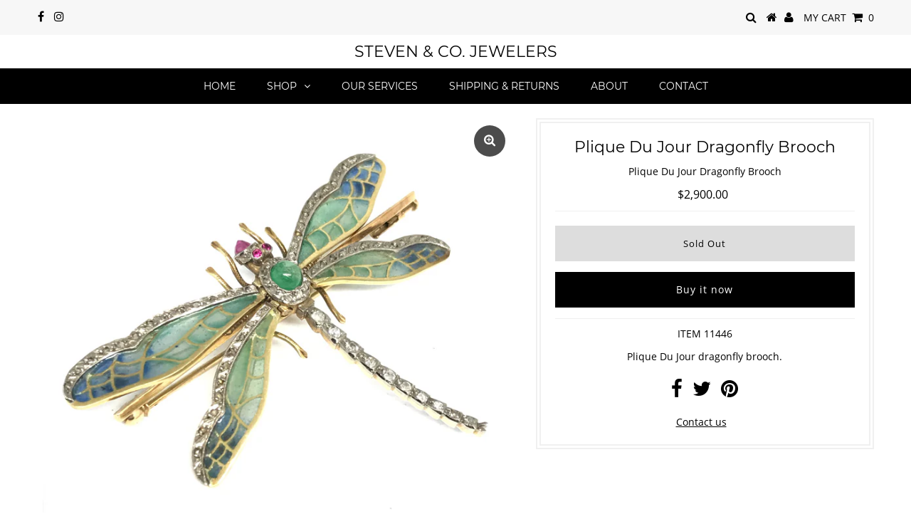

--- FILE ---
content_type: text/css
request_url: https://stevenco.com/cdn/shop/t/4/assets/queries.css?v=176807041988240904411592191515
body_size: 188
content:
@media screen and (max-width: 980px){ul#social-icons,ul#cart,#hello{display:block;text-align:center}ul#social-icons li,ul#cart li{padding:0 5px}ul#social-icons li a,ul#cart li a,ul#cart li.mm-trigger i{padding:0;display:inline-block}ul#social-icons{display:none}#continue-shopping a{text-align:center;display:block;text-decoration:underline;padding:8px}h3.total-price{text-align:right}.additional-checkout-buttons{margin-top:-8px}}@media screen and (max-width: 980px) and (min-width: 740px){ul#cart,ul#cart li,ul#social-icons,ul#social-icons li{text-align:center}#hello,.product-quick-view{width:100%}.show{text-align:center;width:100%;display:block;margin-bottom:20px}#sidebar{display:none;text-align:center}#sidebar.open{display:block}#sidebar ul li{padding:5px 0}.first{clear:none}.product-index:nth-child(odd),.article-index:nth-child(odd){clear:left}.flex-caption{display:block!important}.flex-caption h2.slide-title{font-size:24px!important;margin-bottom:5px!important}.flex-caption p.caption{font-size:16px!important}.flex-caption .cta{margin-top:15px!important}.flex-caption .cta a{font-size:16px!important;padding:8px 10px!important}.collection-index.desktop-3.tablet-2.mobile-half:nth-child(3n+1){clear:left}}@media screen and (max-width: 740px){header{line-height:38px;position:fixed;width:100%}#subscribe_popup img{min-width:280px}#logo{margin-top:89px}ul#cart li.seeks{display:none}.mobile-search-form form input{margin-bottom:0}nav,.header-spacer{display:none}.dl-menuwrapper{display:block!important}.mobile-hide{display:none}.product-modal{display:none!important}.show{text-align:center;width:100%;display:block;margin-bottom:20px}#sidebar{display:none;text-align:center}#sidebar.open{display:block}#sidebar ul li{padding:5px 0}.flex-caption{display:block!important;text-align:center!important;width:100%!important}.flex-caption h2.slide-title{font-size:16px!important;margin-bottom:5px!important}.flex-caption p.caption{font-size:14px!important}.flex-caption .cta{margin-top:15px!important}.flex-caption .cta a{font-size:14px!important;padding:5px 8px!important}.homepage-promo .promo-inner p{display:none!important;opacity:0!important}.product-thumbnails{margin-top:20px}.product-thumbnail{cursor:pointer;display:inline-block;width:15%}#mobile-product{margin-bottom:20px;display:block}.zoom-box{width:0!important;height:0!important}#page-sidebar{margin-top:20px;text-align:center}#looked-at{display:none}#subscribe_popup{width:100%}.collection-index:nth-child(odd){clear:left}ul#sortme li.filter{width:100%;margin:0 0 10px}ul#sortme li.filter .styled-select{width:100%;min-width:100%}.first{clear:none}.product-index:nth-child(odd),.article-index:nth-child(odd){clear:left}#basket-right{text-align:center}.add{width:100%!important}#shopping-cart thead{display:none}#shopping-cart td{clear:left;display:block}.cart-title{display:block;text-align:center;margin-top:20px;margin-bottom:20px}.cart-image{display:block;text-align:center}td.cart-price{text-align:center}td.cart-price,td.cart-remove,td.cart-quantity,.cart-total{clear:none!important;float:left;width:23%;margin:1%;display:inline-block!important;line-height:48px;border-bottom:0!important}#shopping-cart tr{border-bottom:1px solid #f0f0f0}.grid-item.mobile-full{width:100%;clear:both}.ajaxifyCart--qty{margin-bottom:10px}}@media screen and (min-width: 740px){.collection-index.desktop-4.tablet-2:nth-child(3n+1){clear:left}.collection-index.desktop-6.tablet-3:nth-child(odd){clear:left}}@media screen and (min-width: 981px){.collection-index.desktop-3.tablet-2.mobile-3:nth-child(4n+1){clear:left}.map-section-wrapper{height:400px;margin-top:20px}}
/*# sourceMappingURL=/cdn/shop/t/4/assets/queries.css.map?v=176807041988240904411592191515 */
